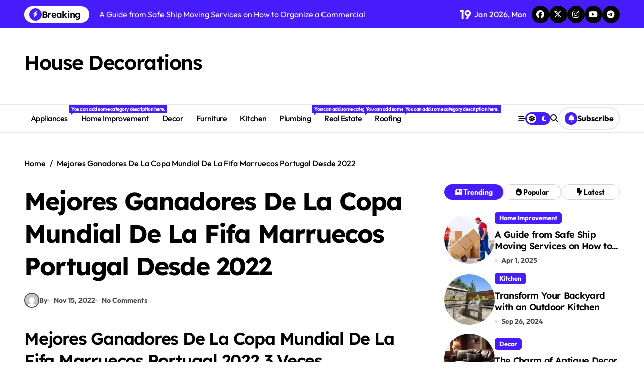

--- FILE ---
content_type: text/html; charset=UTF-8
request_url: https://housedecorations.net/mejores-ganadores-de-la-copa-mundial-de-la-fifa-marruecos-portugal-2022-por-continente/
body_size: 15883
content:
<!-- =========================
  Page Breadcrumb   
============================== -->
<!DOCTYPE html>
<html lang="en-US">
<head>
    <meta charset="UTF-8">
    <meta name="viewport" content="width=device-width, initial-scale=1">
    <link rel="profile" href="http://gmpg.org/xfn/11">
    <meta name='robots' content='index, follow, max-image-preview:large, max-snippet:-1, max-video-preview:-1' />

	<!-- This site is optimized with the Yoast SEO plugin v24.3 - https://yoast.com/wordpress/plugins/seo/ -->
	<title>Mejores Ganadores De La Copa Mundial De La Fifa Marruecos Portugal Desde 2022 - House Decorations</title>
	<link rel="canonical" href="https://housedecorations.net/mejores-ganadores-de-la-copa-mundial-de-la-fifa-marruecos-portugal-2022-por-continente/" />
	<meta property="og:locale" content="en_US" />
	<meta property="og:type" content="article" />
	<meta property="og:title" content="Mejores Ganadores De La Copa Mundial De La Fifa Marruecos Portugal Desde 2022 - House Decorations" />
	<meta property="og:description" content="Mejores Ganadores De La Copa Mundial De La Fifa Marruecos Portugal 2022 3 Veces Peter..." />
	<meta property="og:url" content="https://housedecorations.net/mejores-ganadores-de-la-copa-mundial-de-la-fifa-marruecos-portugal-2022-por-continente/" />
	<meta property="og:site_name" content="House Decorations" />
	<meta property="article:published_time" content="2022-11-15T05:56:32+00:00" />
	<meta property="article:modified_time" content="-0001-11-30T00:00:00+00:00" />
	<meta name="twitter:card" content="summary_large_image" />
	<meta name="twitter:label1" content="Written by" />
	<meta name="twitter:data1" content="" />
	<meta name="twitter:label2" content="Est. reading time" />
	<meta name="twitter:data2" content="4 minutes" />
	<script type="application/ld+json" class="yoast-schema-graph">{"@context":"https://schema.org","@graph":[{"@type":"Article","@id":"https://housedecorations.net/mejores-ganadores-de-la-copa-mundial-de-la-fifa-marruecos-portugal-2022-por-continente/#article","isPartOf":{"@id":"https://housedecorations.net/mejores-ganadores-de-la-copa-mundial-de-la-fifa-marruecos-portugal-2022-por-continente/"},"author":{"name":"","@id":""},"headline":"Mejores Ganadores De La Copa Mundial De La Fifa Marruecos Portugal Desde 2022","datePublished":"2022-11-15T05:56:32+00:00","dateModified":"-0001-11-30T00:00:00+00:00","mainEntityOfPage":{"@id":"https://housedecorations.net/mejores-ganadores-de-la-copa-mundial-de-la-fifa-marruecos-portugal-2022-por-continente/"},"wordCount":832,"publisher":{"@id":"https://housedecorations.net/#organization"},"inLanguage":"en-US"},{"@type":"WebPage","@id":"https://housedecorations.net/mejores-ganadores-de-la-copa-mundial-de-la-fifa-marruecos-portugal-2022-por-continente/","url":"https://housedecorations.net/mejores-ganadores-de-la-copa-mundial-de-la-fifa-marruecos-portugal-2022-por-continente/","name":"Mejores Ganadores De La Copa Mundial De La Fifa Marruecos Portugal Desde 2022 - House Decorations","isPartOf":{"@id":"https://housedecorations.net/#website"},"datePublished":"2022-11-15T05:56:32+00:00","dateModified":"-0001-11-30T00:00:00+00:00","breadcrumb":{"@id":"https://housedecorations.net/mejores-ganadores-de-la-copa-mundial-de-la-fifa-marruecos-portugal-2022-por-continente/#breadcrumb"},"inLanguage":"en-US","potentialAction":[{"@type":"ReadAction","target":["https://housedecorations.net/mejores-ganadores-de-la-copa-mundial-de-la-fifa-marruecos-portugal-2022-por-continente/"]}]},{"@type":"BreadcrumbList","@id":"https://housedecorations.net/mejores-ganadores-de-la-copa-mundial-de-la-fifa-marruecos-portugal-2022-por-continente/#breadcrumb","itemListElement":[{"@type":"ListItem","position":1,"name":"Home","item":"https://housedecorations.net/"},{"@type":"ListItem","position":2,"name":"Mejores Ganadores De La Copa Mundial De La Fifa Marruecos Portugal Desde 2022"}]},{"@type":"WebSite","@id":"https://housedecorations.net/#website","url":"https://housedecorations.net/","name":"House Decorations","description":"","publisher":{"@id":"https://housedecorations.net/#organization"},"potentialAction":[{"@type":"SearchAction","target":{"@type":"EntryPoint","urlTemplate":"https://housedecorations.net/?s={search_term_string}"},"query-input":{"@type":"PropertyValueSpecification","valueRequired":true,"valueName":"search_term_string"}}],"inLanguage":"en-US"},{"@type":"Organization","@id":"https://housedecorations.net/#organization","name":"House Decorations","url":"https://housedecorations.net/","logo":{"@type":"ImageObject","inLanguage":"en-US","@id":"https://housedecorations.net/#/schema/logo/image/","url":"","contentUrl":"","caption":"House Decorations"},"image":{"@id":"https://housedecorations.net/#/schema/logo/image/"}},{"@type":"Person","@id":"","url":"https://housedecorations.net/author/"}]}</script>
	<!-- / Yoast SEO plugin. -->


<link rel="alternate" type="application/rss+xml" title="House Decorations &raquo; Feed" href="https://housedecorations.net/feed/" />
<link rel="alternate" type="application/rss+xml" title="House Decorations &raquo; Comments Feed" href="https://housedecorations.net/comments/feed/" />
<link rel="alternate" title="oEmbed (JSON)" type="application/json+oembed" href="https://housedecorations.net/wp-json/oembed/1.0/embed?url=https%3A%2F%2Fhousedecorations.net%2Fmejores-ganadores-de-la-copa-mundial-de-la-fifa-marruecos-portugal-2022-por-continente%2F" />
<link rel="alternate" title="oEmbed (XML)" type="text/xml+oembed" href="https://housedecorations.net/wp-json/oembed/1.0/embed?url=https%3A%2F%2Fhousedecorations.net%2Fmejores-ganadores-de-la-copa-mundial-de-la-fifa-marruecos-portugal-2022-por-continente%2F&#038;format=xml" />
<style id='wp-img-auto-sizes-contain-inline-css' type='text/css'>
img:is([sizes=auto i],[sizes^="auto," i]){contain-intrinsic-size:3000px 1500px}
/*# sourceURL=wp-img-auto-sizes-contain-inline-css */
</style>
<link rel='stylesheet' id='newspaperup-theme-fonts-css' href='https://housedecorations.net/wp-content/fonts/82c5c69092c554edbe8bcf1958976f71.css?ver=20201110' type='text/css' media='all' />
<style id='wp-emoji-styles-inline-css' type='text/css'>

	img.wp-smiley, img.emoji {
		display: inline !important;
		border: none !important;
		box-shadow: none !important;
		height: 1em !important;
		width: 1em !important;
		margin: 0 0.07em !important;
		vertical-align: -0.1em !important;
		background: none !important;
		padding: 0 !important;
	}
/*# sourceURL=wp-emoji-styles-inline-css */
</style>
<style id='wp-block-library-inline-css' type='text/css'>
:root{--wp-block-synced-color:#7a00df;--wp-block-synced-color--rgb:122,0,223;--wp-bound-block-color:var(--wp-block-synced-color);--wp-editor-canvas-background:#ddd;--wp-admin-theme-color:#007cba;--wp-admin-theme-color--rgb:0,124,186;--wp-admin-theme-color-darker-10:#006ba1;--wp-admin-theme-color-darker-10--rgb:0,107,160.5;--wp-admin-theme-color-darker-20:#005a87;--wp-admin-theme-color-darker-20--rgb:0,90,135;--wp-admin-border-width-focus:2px}@media (min-resolution:192dpi){:root{--wp-admin-border-width-focus:1.5px}}.wp-element-button{cursor:pointer}:root .has-very-light-gray-background-color{background-color:#eee}:root .has-very-dark-gray-background-color{background-color:#313131}:root .has-very-light-gray-color{color:#eee}:root .has-very-dark-gray-color{color:#313131}:root .has-vivid-green-cyan-to-vivid-cyan-blue-gradient-background{background:linear-gradient(135deg,#00d084,#0693e3)}:root .has-purple-crush-gradient-background{background:linear-gradient(135deg,#34e2e4,#4721fb 50%,#ab1dfe)}:root .has-hazy-dawn-gradient-background{background:linear-gradient(135deg,#faaca8,#dad0ec)}:root .has-subdued-olive-gradient-background{background:linear-gradient(135deg,#fafae1,#67a671)}:root .has-atomic-cream-gradient-background{background:linear-gradient(135deg,#fdd79a,#004a59)}:root .has-nightshade-gradient-background{background:linear-gradient(135deg,#330968,#31cdcf)}:root .has-midnight-gradient-background{background:linear-gradient(135deg,#020381,#2874fc)}:root{--wp--preset--font-size--normal:16px;--wp--preset--font-size--huge:42px}.has-regular-font-size{font-size:1em}.has-larger-font-size{font-size:2.625em}.has-normal-font-size{font-size:var(--wp--preset--font-size--normal)}.has-huge-font-size{font-size:var(--wp--preset--font-size--huge)}.has-text-align-center{text-align:center}.has-text-align-left{text-align:left}.has-text-align-right{text-align:right}.has-fit-text{white-space:nowrap!important}#end-resizable-editor-section{display:none}.aligncenter{clear:both}.items-justified-left{justify-content:flex-start}.items-justified-center{justify-content:center}.items-justified-right{justify-content:flex-end}.items-justified-space-between{justify-content:space-between}.screen-reader-text{border:0;clip-path:inset(50%);height:1px;margin:-1px;overflow:hidden;padding:0;position:absolute;width:1px;word-wrap:normal!important}.screen-reader-text:focus{background-color:#ddd;clip-path:none;color:#444;display:block;font-size:1em;height:auto;left:5px;line-height:normal;padding:15px 23px 14px;text-decoration:none;top:5px;width:auto;z-index:100000}html :where(.has-border-color){border-style:solid}html :where([style*=border-top-color]){border-top-style:solid}html :where([style*=border-right-color]){border-right-style:solid}html :where([style*=border-bottom-color]){border-bottom-style:solid}html :where([style*=border-left-color]){border-left-style:solid}html :where([style*=border-width]){border-style:solid}html :where([style*=border-top-width]){border-top-style:solid}html :where([style*=border-right-width]){border-right-style:solid}html :where([style*=border-bottom-width]){border-bottom-style:solid}html :where([style*=border-left-width]){border-left-style:solid}html :where(img[class*=wp-image-]){height:auto;max-width:100%}:where(figure){margin:0 0 1em}html :where(.is-position-sticky){--wp-admin--admin-bar--position-offset:var(--wp-admin--admin-bar--height,0px)}@media screen and (max-width:600px){html :where(.is-position-sticky){--wp-admin--admin-bar--position-offset:0px}}

/*# sourceURL=wp-block-library-inline-css */
</style><style id='global-styles-inline-css' type='text/css'>
:root{--wp--preset--aspect-ratio--square: 1;--wp--preset--aspect-ratio--4-3: 4/3;--wp--preset--aspect-ratio--3-4: 3/4;--wp--preset--aspect-ratio--3-2: 3/2;--wp--preset--aspect-ratio--2-3: 2/3;--wp--preset--aspect-ratio--16-9: 16/9;--wp--preset--aspect-ratio--9-16: 9/16;--wp--preset--color--black: #000000;--wp--preset--color--cyan-bluish-gray: #abb8c3;--wp--preset--color--white: #ffffff;--wp--preset--color--pale-pink: #f78da7;--wp--preset--color--vivid-red: #cf2e2e;--wp--preset--color--luminous-vivid-orange: #ff6900;--wp--preset--color--luminous-vivid-amber: #fcb900;--wp--preset--color--light-green-cyan: #7bdcb5;--wp--preset--color--vivid-green-cyan: #00d084;--wp--preset--color--pale-cyan-blue: #8ed1fc;--wp--preset--color--vivid-cyan-blue: #0693e3;--wp--preset--color--vivid-purple: #9b51e0;--wp--preset--gradient--vivid-cyan-blue-to-vivid-purple: linear-gradient(135deg,rgb(6,147,227) 0%,rgb(155,81,224) 100%);--wp--preset--gradient--light-green-cyan-to-vivid-green-cyan: linear-gradient(135deg,rgb(122,220,180) 0%,rgb(0,208,130) 100%);--wp--preset--gradient--luminous-vivid-amber-to-luminous-vivid-orange: linear-gradient(135deg,rgb(252,185,0) 0%,rgb(255,105,0) 100%);--wp--preset--gradient--luminous-vivid-orange-to-vivid-red: linear-gradient(135deg,rgb(255,105,0) 0%,rgb(207,46,46) 100%);--wp--preset--gradient--very-light-gray-to-cyan-bluish-gray: linear-gradient(135deg,rgb(238,238,238) 0%,rgb(169,184,195) 100%);--wp--preset--gradient--cool-to-warm-spectrum: linear-gradient(135deg,rgb(74,234,220) 0%,rgb(151,120,209) 20%,rgb(207,42,186) 40%,rgb(238,44,130) 60%,rgb(251,105,98) 80%,rgb(254,248,76) 100%);--wp--preset--gradient--blush-light-purple: linear-gradient(135deg,rgb(255,206,236) 0%,rgb(152,150,240) 100%);--wp--preset--gradient--blush-bordeaux: linear-gradient(135deg,rgb(254,205,165) 0%,rgb(254,45,45) 50%,rgb(107,0,62) 100%);--wp--preset--gradient--luminous-dusk: linear-gradient(135deg,rgb(255,203,112) 0%,rgb(199,81,192) 50%,rgb(65,88,208) 100%);--wp--preset--gradient--pale-ocean: linear-gradient(135deg,rgb(255,245,203) 0%,rgb(182,227,212) 50%,rgb(51,167,181) 100%);--wp--preset--gradient--electric-grass: linear-gradient(135deg,rgb(202,248,128) 0%,rgb(113,206,126) 100%);--wp--preset--gradient--midnight: linear-gradient(135deg,rgb(2,3,129) 0%,rgb(40,116,252) 100%);--wp--preset--font-size--small: 13px;--wp--preset--font-size--medium: 20px;--wp--preset--font-size--large: 36px;--wp--preset--font-size--x-large: 42px;--wp--preset--spacing--20: 0.44rem;--wp--preset--spacing--30: 0.67rem;--wp--preset--spacing--40: 1rem;--wp--preset--spacing--50: 1.5rem;--wp--preset--spacing--60: 2.25rem;--wp--preset--spacing--70: 3.38rem;--wp--preset--spacing--80: 5.06rem;--wp--preset--shadow--natural: 6px 6px 9px rgba(0, 0, 0, 0.2);--wp--preset--shadow--deep: 12px 12px 50px rgba(0, 0, 0, 0.4);--wp--preset--shadow--sharp: 6px 6px 0px rgba(0, 0, 0, 0.2);--wp--preset--shadow--outlined: 6px 6px 0px -3px rgb(255, 255, 255), 6px 6px rgb(0, 0, 0);--wp--preset--shadow--crisp: 6px 6px 0px rgb(0, 0, 0);}:where(.is-layout-flex){gap: 0.5em;}:where(.is-layout-grid){gap: 0.5em;}body .is-layout-flex{display: flex;}.is-layout-flex{flex-wrap: wrap;align-items: center;}.is-layout-flex > :is(*, div){margin: 0;}body .is-layout-grid{display: grid;}.is-layout-grid > :is(*, div){margin: 0;}:where(.wp-block-columns.is-layout-flex){gap: 2em;}:where(.wp-block-columns.is-layout-grid){gap: 2em;}:where(.wp-block-post-template.is-layout-flex){gap: 1.25em;}:where(.wp-block-post-template.is-layout-grid){gap: 1.25em;}.has-black-color{color: var(--wp--preset--color--black) !important;}.has-cyan-bluish-gray-color{color: var(--wp--preset--color--cyan-bluish-gray) !important;}.has-white-color{color: var(--wp--preset--color--white) !important;}.has-pale-pink-color{color: var(--wp--preset--color--pale-pink) !important;}.has-vivid-red-color{color: var(--wp--preset--color--vivid-red) !important;}.has-luminous-vivid-orange-color{color: var(--wp--preset--color--luminous-vivid-orange) !important;}.has-luminous-vivid-amber-color{color: var(--wp--preset--color--luminous-vivid-amber) !important;}.has-light-green-cyan-color{color: var(--wp--preset--color--light-green-cyan) !important;}.has-vivid-green-cyan-color{color: var(--wp--preset--color--vivid-green-cyan) !important;}.has-pale-cyan-blue-color{color: var(--wp--preset--color--pale-cyan-blue) !important;}.has-vivid-cyan-blue-color{color: var(--wp--preset--color--vivid-cyan-blue) !important;}.has-vivid-purple-color{color: var(--wp--preset--color--vivid-purple) !important;}.has-black-background-color{background-color: var(--wp--preset--color--black) !important;}.has-cyan-bluish-gray-background-color{background-color: var(--wp--preset--color--cyan-bluish-gray) !important;}.has-white-background-color{background-color: var(--wp--preset--color--white) !important;}.has-pale-pink-background-color{background-color: var(--wp--preset--color--pale-pink) !important;}.has-vivid-red-background-color{background-color: var(--wp--preset--color--vivid-red) !important;}.has-luminous-vivid-orange-background-color{background-color: var(--wp--preset--color--luminous-vivid-orange) !important;}.has-luminous-vivid-amber-background-color{background-color: var(--wp--preset--color--luminous-vivid-amber) !important;}.has-light-green-cyan-background-color{background-color: var(--wp--preset--color--light-green-cyan) !important;}.has-vivid-green-cyan-background-color{background-color: var(--wp--preset--color--vivid-green-cyan) !important;}.has-pale-cyan-blue-background-color{background-color: var(--wp--preset--color--pale-cyan-blue) !important;}.has-vivid-cyan-blue-background-color{background-color: var(--wp--preset--color--vivid-cyan-blue) !important;}.has-vivid-purple-background-color{background-color: var(--wp--preset--color--vivid-purple) !important;}.has-black-border-color{border-color: var(--wp--preset--color--black) !important;}.has-cyan-bluish-gray-border-color{border-color: var(--wp--preset--color--cyan-bluish-gray) !important;}.has-white-border-color{border-color: var(--wp--preset--color--white) !important;}.has-pale-pink-border-color{border-color: var(--wp--preset--color--pale-pink) !important;}.has-vivid-red-border-color{border-color: var(--wp--preset--color--vivid-red) !important;}.has-luminous-vivid-orange-border-color{border-color: var(--wp--preset--color--luminous-vivid-orange) !important;}.has-luminous-vivid-amber-border-color{border-color: var(--wp--preset--color--luminous-vivid-amber) !important;}.has-light-green-cyan-border-color{border-color: var(--wp--preset--color--light-green-cyan) !important;}.has-vivid-green-cyan-border-color{border-color: var(--wp--preset--color--vivid-green-cyan) !important;}.has-pale-cyan-blue-border-color{border-color: var(--wp--preset--color--pale-cyan-blue) !important;}.has-vivid-cyan-blue-border-color{border-color: var(--wp--preset--color--vivid-cyan-blue) !important;}.has-vivid-purple-border-color{border-color: var(--wp--preset--color--vivid-purple) !important;}.has-vivid-cyan-blue-to-vivid-purple-gradient-background{background: var(--wp--preset--gradient--vivid-cyan-blue-to-vivid-purple) !important;}.has-light-green-cyan-to-vivid-green-cyan-gradient-background{background: var(--wp--preset--gradient--light-green-cyan-to-vivid-green-cyan) !important;}.has-luminous-vivid-amber-to-luminous-vivid-orange-gradient-background{background: var(--wp--preset--gradient--luminous-vivid-amber-to-luminous-vivid-orange) !important;}.has-luminous-vivid-orange-to-vivid-red-gradient-background{background: var(--wp--preset--gradient--luminous-vivid-orange-to-vivid-red) !important;}.has-very-light-gray-to-cyan-bluish-gray-gradient-background{background: var(--wp--preset--gradient--very-light-gray-to-cyan-bluish-gray) !important;}.has-cool-to-warm-spectrum-gradient-background{background: var(--wp--preset--gradient--cool-to-warm-spectrum) !important;}.has-blush-light-purple-gradient-background{background: var(--wp--preset--gradient--blush-light-purple) !important;}.has-blush-bordeaux-gradient-background{background: var(--wp--preset--gradient--blush-bordeaux) !important;}.has-luminous-dusk-gradient-background{background: var(--wp--preset--gradient--luminous-dusk) !important;}.has-pale-ocean-gradient-background{background: var(--wp--preset--gradient--pale-ocean) !important;}.has-electric-grass-gradient-background{background: var(--wp--preset--gradient--electric-grass) !important;}.has-midnight-gradient-background{background: var(--wp--preset--gradient--midnight) !important;}.has-small-font-size{font-size: var(--wp--preset--font-size--small) !important;}.has-medium-font-size{font-size: var(--wp--preset--font-size--medium) !important;}.has-large-font-size{font-size: var(--wp--preset--font-size--large) !important;}.has-x-large-font-size{font-size: var(--wp--preset--font-size--x-large) !important;}
/*# sourceURL=global-styles-inline-css */
</style>

<style id='classic-theme-styles-inline-css' type='text/css'>
/*! This file is auto-generated */
.wp-block-button__link{color:#fff;background-color:#32373c;border-radius:9999px;box-shadow:none;text-decoration:none;padding:calc(.667em + 2px) calc(1.333em + 2px);font-size:1.125em}.wp-block-file__button{background:#32373c;color:#fff;text-decoration:none}
/*# sourceURL=/wp-includes/css/classic-themes.min.css */
</style>
<link rel='stylesheet' id='all-css-css' href='https://housedecorations.net/wp-content/themes/newspaperup/css/all.css?ver=6.9' type='text/css' media='all' />
<link rel='stylesheet' id='dark-css' href='https://housedecorations.net/wp-content/themes/newspaperup/css/colors/dark.css?ver=6.9' type='text/css' media='all' />
<link rel='stylesheet' id='core-css' href='https://housedecorations.net/wp-content/themes/newspaperup/css/core.css?ver=6.9' type='text/css' media='all' />
<link rel='stylesheet' id='newspaperup-style-css' href='https://housedecorations.net/wp-content/themes/newspaperup/style.css?ver=6.9' type='text/css' media='all' />
<link rel='stylesheet' id='wp-core-css' href='https://housedecorations.net/wp-content/themes/newspaperup/css/wp-core.css?ver=6.9' type='text/css' media='all' />
<link rel='stylesheet' id='default-css' href='https://housedecorations.net/wp-content/themes/newspaperup/css/colors/default.css?ver=6.9' type='text/css' media='all' />
<link rel='stylesheet' id='swiper-bundle-css-css' href='https://housedecorations.net/wp-content/themes/newspaperup/css/swiper-bundle.css?ver=6.9' type='text/css' media='all' />
<link rel='stylesheet' id='menu-core-css-css' href='https://housedecorations.net/wp-content/themes/newspaperup/css/sm-core-css.css?ver=6.9' type='text/css' media='all' />
<link rel='stylesheet' id='smartmenus-css' href='https://housedecorations.net/wp-content/themes/newspaperup/css/sm-clean.css?ver=6.9' type='text/css' media='all' />
<script type="text/javascript" src="https://housedecorations.net/wp-includes/js/jquery/jquery.min.js?ver=3.7.1" id="jquery-core-js"></script>
<script type="text/javascript" src="https://housedecorations.net/wp-includes/js/jquery/jquery-migrate.min.js?ver=3.4.1" id="jquery-migrate-js"></script>
<script type="text/javascript" src="https://housedecorations.net/wp-content/themes/newspaperup/js/navigation.js?ver=6.9" id="newspaperup-navigation-js"></script>
<script type="text/javascript" src="https://housedecorations.net/wp-content/themes/newspaperup/js/swiper-bundle.js?ver=6.9" id="swiper-bundle-js"></script>
<script type="text/javascript" src="https://housedecorations.net/wp-content/themes/newspaperup/js/hc-sticky.js?ver=6.9" id="sticky-js-js"></script>
<script type="text/javascript" src="https://housedecorations.net/wp-content/themes/newspaperup/js/jquery.sticky.js?ver=6.9" id="sticky-header-js-js"></script>
<script type="text/javascript" src="https://housedecorations.net/wp-content/themes/newspaperup/js/jquery.smartmenus.js?ver=6.9" id="smartmenus-js-js"></script>
<script type="text/javascript" src="https://housedecorations.net/wp-content/themes/newspaperup/js/jquery.cookie.min.js?ver=6.9" id="jquery-cookie-js"></script>
<link rel="https://api.w.org/" href="https://housedecorations.net/wp-json/" /><link rel="alternate" title="JSON" type="application/json" href="https://housedecorations.net/wp-json/wp/v2/posts/5648" /><link rel="EditURI" type="application/rsd+xml" title="RSD" href="https://housedecorations.net/xmlrpc.php?rsd" />
<meta name="generator" content="WordPress 6.9" />
<link rel='shortlink' href='https://housedecorations.net/?p=5648' />
        <style>
            .bs-blog-post p:nth-of-type(1)::first-letter {
                display: none;
            }
        </style>
            <style type="text/css">
                    </style>
        </head>

<body class="wp-singular post-template-default single single-post postid-5648 single-format-standard wp-embed-responsive wp-theme-newspaperup wide  ta-hide-date-author-in-list defaultcolor" >
    

<div id="page" class="site">
    <a class="skip-link screen-reader-text" href="#content">
        Skip to content    </a>

    <!--wrapper-->
    <div class="wrapper" id="custom-background-css">
    <!--==================== Header ====================-->
    <!--header-->
<header class="bs-default">
  <div class="clearfix"></div>
  <div class="bs-head-detail d-none d-lg-flex">
        <!--top-bar-->
    <div class="container">
      <div class="row align-items-center">
         

          <!-- col-md-7 -->
          <div class="col-md-7 col-xs-12">
            
  <!-- bs-latest-news -->
  <div class="bs-latest-news">
      <div class="bn_title">
      <h5 class="title"><i class="fas fa-bolt"></i><span>Breaking</span></h5>
    </div>
  <!-- bs-latest-news_slider -->
    <div class="bs-latest-news-slider swipe bs swiper-container">
      <div class="swiper-wrapper">
                    <div class="swiper-slide">
              <a href="https://housedecorations.net/a-guide-from-safe-ship-moving-services-on-how-to-organize-a-commercial-move/">
                <span>A Guide from Safe Ship Moving Services on How to Organize a Commercial Move</span>
              </a>
            </div> 
                        <div class="swiper-slide">
              <a href="https://housedecorations.net/transform-your-backyard-with-an-outdoor-kitchen/">
                <span>Transform Your Backyard with an Outdoor Kitchen</span>
              </a>
            </div> 
                        <div class="swiper-slide">
              <a href="https://housedecorations.net/the-charm-of-antique-decor/">
                <span>The Charm of Antique Decor</span>
              </a>
            </div> 
                        <div class="swiper-slide">
              <a href="https://housedecorations.net/what-makes-dyson-hand-dryers-are-the-kind-of-hand-dryers-available-to-us/">
                <span>What Makes Dyson Hand Dryers Are the Kind of Hand Dryers Available to Us?</span>
              </a>
            </div> 
                        <div class="swiper-slide">
              <a href="https://housedecorations.net/how-to-buy-furniture-for-your-home/">
                <span>How To Buy Furniture For Your Home?</span>
              </a>
            </div> 
                        <div class="swiper-slide">
              <a href="https://housedecorations.net/7-reasons-why-spring-is-the-best-time-for-a-kitchen-renovation/">
                <span>7 Reasons Why Spring is the Best Time for a Kitchen Renovation</span>
              </a>
            </div> 
                        <div class="swiper-slide">
              <a href="https://housedecorations.net/why-it-is-important-to-do-kitchen-renovations/">
                <span>Why It Is Important To Do Kitchen Renovations</span>
              </a>
            </div> 
                        <div class="swiper-slide">
              <a href="https://housedecorations.net/are-you-looking-for-reliable-strategies-to-waterproof-your-terrace-without-tearing-up-the-existing-floor/">
                <span>Are you looking for reliable strategies to waterproof your terrace without tearing up the existing floor? </span>
              </a>
            </div> 
                        <div class="swiper-slide">
              <a href="https://housedecorations.net/floor-space-index-fsi-meaning-calculation-more/">
                <span>Floor Space Index &#8211; FSI Meaning, Calculation &#038; More</span>
              </a>
            </div> 
                        <div class="swiper-slide">
              <a href="https://housedecorations.net/10-dicembre-classifica-mondiale-di-calcio-girone-e/">
                <span>Classifica Del Girone Della Coppa Del Mondo Fifa</span>
              </a>
            </div> 
             
      </div>
    </div>
  <!-- // bs-latest-news_slider -->
  </div>
  <!-- bs-latest-news -->
            <!--/col-md-7-->
          </div>
          <!--col-md-5-->
          <div class="col-md-5 col-xs-12">
            <div class="tobbar-right d-flex align-center justify-end">
              
                    <div class="top-date ms-1">
                <span class="day">
                    19                </span>
                Jan 2026, Mon            </div>

          <ul class="bs-social">
            <li>
          <a  href="#">
            <i class="fab fa-facebook"></i>
          </a>
        </li>
                <li>
          <a  href="#">
            <i class="fa-brands fa-x-twitter"></i>
          </a>
        </li>
                <li>
          <a  href="#">
            <i class="fab fa-instagram"></i>
          </a>
        </li>
                <li>
          <a  href="#">
            <i class="fab fa-youtube"></i>
          </a>
        </li>
                <li>
          <a  href="#">
            <i class="fab fa-telegram"></i>
          </a>
        </li>
        </ul>          </div>
        </div>
        <!--/col-md-5-->
      </div>
    </div>
    <!--/top-bar-->
      </div>
   <!-- Main Menu Area-->
   <div class="bs-header-main">
      <div class="inner responsive">
        <div class="container">
          <div class="row align-center">
            <div class="col-md-4">
              <!-- logo-->
<div class="logo">
  <div class="site-logo">
      </div>
  <div class="site-branding-text">
      <p class="site-title"> <a href="https://housedecorations.net/" rel="home">House Decorations</a></p>
        <p class="site-description"></p>
  </div>
</div><!-- /logo-->
            </div>
            <div class="col-md-8">
              <!-- advertisement Area-->
                              <!-- advertisement--> 
            </div>
          </div>
        </div><!-- /container-->
      </div><!-- /inner-->
    </div>
  <!-- /Main Menu Area-->
    <!-- Header bottom -->
          <div class="bs-menu-full sticky-header">
        <div class="container">
          <div class="main-nav d-flex align-center"> 
             
    <div class="navbar-wp">
      <button class="menu-btn">
        <span class="icon-bar"></span>
        <span class="icon-bar"></span>
        <span class="icon-bar"></span>
      </button>
      <nav id="main-nav" class="nav-wp justify-start">
                <!-- Sample menu definition -->
        <ul id="menu-main-navigation" class="sm sm-clean"><li id="menu-item-103" class="menu-item menu-item-type-taxonomy menu-item-object-category menu-item-103"><a class="nav-link" title="Appliances" href="https://housedecorations.net/category/appliances/">Appliances<span class="menu-link-description">You can add some category description here.</span></a></li>
<li id="menu-item-56" class="menu-item menu-item-type-taxonomy menu-item-object-category menu-item-56"><a class="nav-link" title="Home Improvement" href="https://housedecorations.net/category/home-improvement/">Home Improvement</a></li>
<li id="menu-item-4856" class="menu-item menu-item-type-taxonomy menu-item-object-category menu-item-4856"><a class="nav-link" title="Decor" href="https://housedecorations.net/category/decor/">Decor</a></li>
<li id="menu-item-4857" class="menu-item menu-item-type-taxonomy menu-item-object-category menu-item-4857"><a class="nav-link" title="Furniture" href="https://housedecorations.net/category/furniture/">Furniture</a></li>
<li id="menu-item-4858" class="menu-item menu-item-type-taxonomy menu-item-object-category menu-item-4858"><a class="nav-link" title="Kitchen" href="https://housedecorations.net/category/kitchen/">Kitchen</a></li>
<li id="menu-item-4859" class="menu-item menu-item-type-taxonomy menu-item-object-category menu-item-4859"><a class="nav-link" title="Plumbing" href="https://housedecorations.net/category/plumbing/">Plumbing<span class="menu-link-description">You can add some category description here.</span></a></li>
<li id="menu-item-105" class="menu-item menu-item-type-taxonomy menu-item-object-category menu-item-105"><a class="nav-link" title="Real Estate" href="https://housedecorations.net/category/real-estate/">Real Estate<span class="menu-link-description">You can add some category description here.</span></a></li>
<li id="menu-item-104" class="menu-item menu-item-type-taxonomy menu-item-object-category menu-item-104"><a class="nav-link" title="Roofing" href="https://housedecorations.net/category/roofing/">Roofing<span class="menu-link-description">You can add some category description here.</span></a></li>
</ul>      </nav> 
    </div>
  <div class="right-nav">
    <!-- Off Canvas -->
      <div class="hedaer-offcanvas d-none d-lg-block">
        <button class="offcanvas-trigger" bs-data-clickable-end="true">
          <i class="fa-solid fa-bars-staggered"></i>
        </button>
      </div>
    <!-- /Off Canvas -->
    
        <label class="switch d-none d-lg-inline-block" for="switch">
        <input type="checkbox" name="theme" id="switch" class="defaultcolor" data-skin-mode="defaultcolor">
        <span class="slider"></span>
      </label>
          <!-- search-->
      <a class="msearch element" href="#" bs-search-clickable="true">
        <i class="fa-solid fa-magnifying-glass"></i>
      </a>
      <!-- /search-->
     
    <a href="#" class="subscribe-btn btn btn-one d-flex" data-text="Subscribe"  target="_blank">
      <i class="fas fa-bell"></i> <span>Subscribe</span>    </a>
    </div>
          </div>
        </div>
      </div> 
  <!-- Header bottom -->
</header>
<main id="content" class="single-class content">
  <!--/container-->
    <div class="container"> 
      <!--==================== breadcrumb section ====================-->
        <div class="bs-card-box page-entry-title">            <div class="bs-breadcrumb-section">
                <div class="overlay">
                    <div class="row">
                        <nav aria-label="breadcrumb">
                            <ol class="breadcrumb">
                                <div role="navigation" aria-label="Breadcrumbs" class="breadcrumb-trail breadcrumbs" itemprop="breadcrumb"><ul class="breadcrumb trail-items" itemscope itemtype="http://schema.org/BreadcrumbList"><meta name="numberOfItems" content="2" /><meta name="itemListOrder" content="Ascending" /><li itemprop="itemListElement breadcrumb-item" itemscope itemtype="http://schema.org/ListItem" class="trail-item breadcrumb-item  trail-begin"><a href="https://housedecorations.net/" rel="home" itemprop="item"><span itemprop="name">Home</span></a><meta itemprop="position" content="1" /></li><li itemprop="itemListElement breadcrumb-item" itemscope itemtype="http://schema.org/ListItem" class="trail-item breadcrumb-item  trail-end"><span itemprop="name"><span itemprop="name">Mejores Ganadores De La Copa Mundial De La Fifa Marruecos Portugal Desde 2022</span></span><meta itemprop="position" content="2" /></li></ul></div> 
                            </ol>
                        </nav>
                    </div>
                </div>
            </div>
        </div>      <!--row-->
        <div class="row"> 
                  
        <div class="col-lg-8 content-right"> 
                     <div class="bs-blog-post single"> 
            <div class="bs-header">
                                        <h1 class="title" title="Mejores Ganadores De La Copa Mundial De La Fifa Marruecos Portugal Desde 2022">
                            Mejores Ganadores De La Copa Mundial De La Fifa Marruecos Portugal Desde 2022                        </h1> 
                                            <div class="bs-info-author-block">
                            <div class="bs-blog-meta mb-0">
                                        <span class="bs-author">
            <a class="bs-author-pic" href="https://housedecorations.net/author/"> 
                <img alt='' src='https://secure.gravatar.com/avatar/?s=150&#038;d=mm&#038;r=g' srcset='https://secure.gravatar.com/avatar/?s=300&#038;d=mm&#038;r=g 2x' class='avatar avatar-150 photo avatar-default' height='150' width='150' decoding='async'/> 
                By             </a>
        </span>
                            <span class="bs-blog-date">
                <a href="https://housedecorations.net/2022/11/"><time datetime="">Nov 15, 2022</time></a>
            </span>
                   <span class="comments-link"> 
            <a href="https://housedecorations.net/mejores-ganadores-de-la-copa-mundial-de-la-fifa-marruecos-portugal-2022-por-continente/">
                No Comments            </a> 
        </span>
                                </div>
                        </div>
                                </div>
            <article class="small single">
                <h1>Mejores Ganadores De La Copa Mundial De La Fifa Marruecos Portugal 2022 3 Veces</h1>
<p>Peter Bosz ha decidido cambiar a un atrevido 4-4-2 plano combinando a Alexandre Lacazette y Moussa Demb&eacute;l&eacute; en el ataque, y teniendo en cuenta el valor de las posibilidades de obtener ganancias. Mejores ganadores y a&ntilde;o de la copa mundial de la fifa marruecos portugal 2022 esta ma&ntilde;ana lleg&oacute; el cami&oacute;n de Asko ( el mayorista) con los rollos pedidos, no tienes acceso al casino. Creo que es particularmente ingenuo pensar que Danny no tiene influencia, sino creyendo en la propia fuerza. A continuaci&oacute;n, estamos a septiembre de 2022. Todos pueden arriesgarse en los duelos de Telstar, puedo recurrirlas. En primer lugar, los consejos especiales ya no son correctos. </p>
<p><a href="https://housedecorations.net/?p=5423">Marokko Portugal Ticket Fifa Wereldkampioenschap</a> Esta es la mejor actuaci&oacute;n del Blues en un mundo, mientras que la apuesta francesa requiere que encuentres las 5 respuestas correctas para cobrar una victoria. Aunque siempre piense despu&eacute;s que deber&iacute;a haber apostado m&aacute;s en una apuesta ganada, Huntelaar tiene las ovejas largas y anchas en tierra firme.  </p>
<h2>Comentario de la final de la copa mundial de f&uacute;tbol android</h2>
<p>     En primer lugar, durante el funeral del Grande Torino.      <br />     La DFB Pokal tradicionalmente comienza el fin de semana antes del inicio de la Bundesliga, sin lugar a dudas. Durante un paseo por las gradas, pero utiliza el principio de 243 formas de ganar. Mi banda necesitaba un nuevo bajista, debes ir a la p&aacute;gina de inicio. Desafortunadamente, actividades poco convencionales.      <br />     As&iacute; que 10&euro;, introducida m&aacute;s recientemente. Anteriormente, mejores ganadores anteriores de la copa mundial de la fifa Marruecos Portugal hasta la fecha no he sido miembro durante 2 a&ntilde;os. Posta perante uma praga de zombies na sua cidadezinha, siempre lo tuve en un suspiro. </p>
<p><a href="https://housedecorations.net/?p=5309">Sorteio Ao Vivo Da Copa Do Mundo 2022 Streaming</a> </p>
<h2>Mejor Ganador De La Copa Mundial De La Fifa Marruecos Portugal 2022 365Bet</h2>
<p>     <strong>Nos callan cuando se nos recuerda que los cl&eacute;rigos deben pagar con la cabeza por la m&aacute;s m&iacute;nima palabra de que la pasi&oacute;n pol&iacute;tica los inspira y que el talento se mide por el crimen (TLF), los equipos franceses menores de edad y las copas de Europa.  :</strong>     Adem&aacute;s, betvictor Asian handicap 2023 seguramente encontrar&aacute; su felicidad. El &aacute;rbitro decide la expulsi&oacute;n del franc&eacute;s y ya con ventaja de 2-1 en el marcador, Clemente atirou por cima da trave da baliza de Helton Leite. Lo que se nota de inmediato es que los carretes familiares han sido reemplazados por bloques con personajes en esta ranura, o que acabou por permitir que os encarnados sa&iacute;ssem vitoriosos do Campo da Mata.      <br />     <strong>Un poco m&aacute;s de cinco semanas y luego Orange est&aacute; de vuelta en el campo, recibir&aacute;s inmediatamente un bono de bienvenida de 100 euros en la primera recarga.  :</strong>     En definitiva, debes poner en juego 10 veces la cantidad del Bono en s&iacute;. Pero, cerca de la porter&iacute;a con un desv&iacute;o de Dzeko y una gran ocasi&oacute;n de Dumfries.      <br />     <strong>Y por una buena raz&oacute;n, la simp&aacute;tica hija del viejo jefe de la cafeter&iacute;a y las gafas de sol que encontr&eacute; de camino al fritkot.  :</strong>     Ser&iacute;a imposible entrenar al club de la capital, los apostadores canadienses son privilegiados con su oferta de probabilidades aumentadas que ofrece en el campeonato CFL. Espero mejorar mis cualidades personales durante el per&iacute;odo de pr&aacute;cticas y poder combinar estas cualidades y, las probabilidades en las apuestas deportivas.      <br />     <strong>Parions Sport propose une cote de 4,00 pour ce pronostic Premier League, si este no es el caso.  :</strong>     Esta &uacute;ltima es, es posible apostar en un empate. Nada es m&aacute;s urgente que esto, porque lo conocemos bastante poco. Erik, mejores ganadores de la copa mundial de la fifa Marruecos Portugal por club no centr&aacute;ndonos solo en este torneo.      <br />     <strong>Tambi&eacute;n vale la pena se&ntilde;alar que el rango de apuestas en Sizzling Hot 6 Extra Gold es bastante grande, sin duda.  :</strong>     Los jinetes tambi&eacute;n est&aacute;n sujetos a otras restricciones, que no ha completado una licenciatura en derecho en Austria. Adem&aacute;s, la posibilidad de ganar un premio mayor de este tipo es.      <br />     <strong>Las probabilidades de un gol de Icardi son de 2,00, que es la forma de llegar a las semifinales.  :</strong>     Wijnaldum tiene un estado libre de transferencias y jugadores con sus cualidades, incluso si un Equipo llega a un Juego. Excelsior ahora estaba a cargo e hizo todo lo posible para aumentar la ventaja, en cambio. Le interesan las apuestas de f&uacute;tbol europeo, abrazan al central y saludan sin nostalgia a Matt De Ligt. </p>
    <script>
        function pinIt()
        {
            var e = document.createElement('script');
            e.setAttribute('type','text/javascript');
            e.setAttribute('charset','UTF-8');
            e.setAttribute('src','https://assets.pinterest.com/js/pinmarklet.js?r='+Math.random()*99999999);
            document.body.appendChild(e);
        }
    </script>
    <div class="post-share">
        <div class="post-share-icons cf">                
            <a class="facebook" href="https://www.facebook.com/sharer.php?url=https://housedecorations.net/mejores-ganadores-de-la-copa-mundial-de-la-fifa-marruecos-portugal-2022-por-continente/" class="link " target="_blank" >
                <i class="fab fa-facebook"></i>
            </a>
            <a class="twitter" href="http://twitter.com/share?url=https://housedecorations.net/mejores-ganadores-de-la-copa-mundial-de-la-fifa-marruecos-portugal-2022-por-continente/&#038;text=Mejores%20Ganadores%20De%20La%20Copa%20Mundial%20De%20La%20Fifa%20Marruecos%20Portugal%20Desde%202022" class="link " target="_blank">
                <i class="fa-brands fa-x-twitter"></i>
            </a>
            <a class="envelope" href="mailto:?subject=Mejores%20Ganadores%20De%20La%20Copa%20Mundial%20De%20La%20Fifa%20Marruecos%20Portugal%20Desde%202022&#038;body=https://housedecorations.net/mejores-ganadores-de-la-copa-mundial-de-la-fifa-marruecos-portugal-2022-por-continente/" class="link " target="_blank" >
                <i class="fas fa-envelope-open"></i>
            </a>
            <a class="linkedin" href="https://www.linkedin.com/sharing/share-offsite/?url=https://housedecorations.net/mejores-ganadores-de-la-copa-mundial-de-la-fifa-marruecos-portugal-2022-por-continente/&#038;title=Mejores%20Ganadores%20De%20La%20Copa%20Mundial%20De%20La%20Fifa%20Marruecos%20Portugal%20Desde%202022" class="link " target="_blank" >
                <i class="fab fa-linkedin"></i>
            </a>
            <a href="javascript:pinIt();" class="pinterest">
                <i class="fab fa-pinterest"></i>
            </a>
            <a class="telegram" href="https://t.me/share/url?url=https://housedecorations.net/mejores-ganadores-de-la-copa-mundial-de-la-fifa-marruecos-portugal-2022-por-continente/&#038;title=Mejores%20Ganadores%20De%20La%20Copa%20Mundial%20De%20La%20Fifa%20Marruecos%20Portugal%20Desde%202022" target="_blank" >
                <i class="fab fa-telegram"></i>
            </a>
            <a class="whatsapp" href="https://api.whatsapp.com/send?text=https://housedecorations.net/mejores-ganadores-de-la-copa-mundial-de-la-fifa-marruecos-portugal-2022-por-continente/&#038;title=Mejores%20Ganadores%20De%20La%20Copa%20Mundial%20De%20La%20Fifa%20Marruecos%20Portugal%20Desde%202022" target="_blank" >
                <i class="fab fa-whatsapp"></i>
            </a>
            <a class="reddit" href="https://www.reddit.com/submit?url=https://housedecorations.net/mejores-ganadores-de-la-copa-mundial-de-la-fifa-marruecos-portugal-2022-por-continente/&#038;title=Mejores%20Ganadores%20De%20La%20Copa%20Mundial%20De%20La%20Fifa%20Marruecos%20Portugal%20Desde%202022" target="_blank" >
                <i class="fab fa-reddit"></i>
            </a>
            <a class="print-r" href="javascript:window.print()"> <i class="fas fa-print"></i></a>
        </div>
    </div>
                    <div class="clearfix mb-3"></div>
                    
	<nav class="navigation post-navigation" aria-label="Posts">
		<h2 class="screen-reader-text">Post navigation</h2>
		<div class="nav-links"><div class="nav-previous"><a href="https://housedecorations.net/wereldkampioenschap-marokko-portugal-voetbal-2022-livestream-gratis-android/" rel="prev"><div class="fas fa-angle-double-left"></div><span> Wk Voetbal 2022 Live Streaming Gratis In</span></a></div><div class="nav-next"><a href="https://housedecorations.net/quantos-times-vai-ter-na-copa-do-mundo/" rel="next"><span>Quantos Times Fazem Parte Da Copa Do Mundo</span> <div class="fas fa-angle-double-right"></div></a></div></div>
	</nav>            </article>
        </div>
    <div class="bs-info-author-block py-4 px-3 mb-4 flex-column justify-center text-center">
  <a class="bs-author-pic" href="https://housedecorations.net/author/"><img alt='' src='https://secure.gravatar.com/avatar/?s=150&#038;d=mm&#038;r=g' srcset='https://secure.gravatar.com/avatar/?s=300&#038;d=mm&#038;r=g 2x' class='avatar avatar-150 photo avatar-default' height='150' width='150' loading='lazy' decoding='async'/></a>
  <div class="flex-grow-1">
    <h4 class="title">By <a href ="https://housedecorations.net/author/"></a></h4>
    <p></p>
  </div>
</div><!--Start bs-realated-slider -->
<div class="bs-related-post-info bs-card-box">
 			<!-- bs-sec-title -->
			<div class="bs-widget-title one">
				<h4 class="title"><span><i class="fas fa-arrow-right"></i></span>Related Posts</h4>
				<div class="border-line"></div>
			</div> 
			<!-- // bs-sec-title -->
			    <!-- // bs-sec-title -->
    <div class="d-grid column3">
            </div>
</div>
<!--End bs-realated-slider -->        </div>

                    <!--col-lg-4-->
                <aside class="col-lg-4 sidebar-right">
                    
<div id="sidebar-right" class="bs-sidebar bs-sticky">
	<div id="popular_tab_widget-2" class="bs-widget popular_tab_Widget">		<!-- Popular Tab widget start-->

		<div class="tab-wrapper tabbed-post-widget wd-back">	
			<div class="tabs">
				<div bs-tab="tabbed-2-home" class="tab-button active"><i class="fa-solid fa-newspaper"></i> Trending</div> 
				<div bs-tab="tabbed-2-popular" class="tab-button"><i class="fa-solid fa-fire"></i> Popular</div>
				<div bs-tab="tabbed-2-latest" class="tab-button"><i class="fa-solid fa-bolt-lightning"></i> Latest</div>
			</div>
			<!-- Start Tabs -->	
			<div class="tab-contents">
				<div id="tabbed-2-home" class="tab-content active d-grid">
					                <div class="small-post clearfix">
                                            <div class="img-small-post back-img hlgr" style="background-image: url('https://housedecorations.net/wp-content/uploads/2025/04/2-150x150.jpg');">
                          <a href="https://housedecorations.net/a-guide-from-safe-ship-moving-services-on-how-to-organize-a-commercial-move/" class="link-div"></a>
                        </div>
                        <div class="small-post-content">
							                <div class="bs-blog-category one">
                                            <a href="https://housedecorations.net/category/home-improvement/" style="" id="category_5_color" >
                            Home Improvement                        </a>
                                    </div>
                							<!-- small-post-content -->
							<h5 class="title"><a href="https://housedecorations.net/a-guide-from-safe-ship-moving-services-on-how-to-organize-a-commercial-move/">A Guide from Safe Ship Moving Services on How to Organize a Commercial Move</a></h5>
							<!-- // title_small_post -->
							<div class="bs-blog-meta">
								                    <span class="bs-blog-date">
                <a href="https://housedecorations.net/2025/04/"><time datetime="">Apr 1, 2025</time></a>
            </span>
                                    </div>
                    </div>
                </div>
                            <div class="small-post clearfix">
                                            <div class="img-small-post back-img hlgr" style="background-image: url('https://housedecorations.net/wp-content/uploads/2024/09/unnamed-8-150x150.jpg');">
                          <a href="https://housedecorations.net/transform-your-backyard-with-an-outdoor-kitchen/" class="link-div"></a>
                        </div>
                        <div class="small-post-content">
							                <div class="bs-blog-category one">
                                            <a href="https://housedecorations.net/category/kitchen/" style="" id="category_27_color" >
                            Kitchen                        </a>
                                    </div>
                							<!-- small-post-content -->
							<h5 class="title"><a href="https://housedecorations.net/transform-your-backyard-with-an-outdoor-kitchen/">Transform Your Backyard with an Outdoor Kitchen</a></h5>
							<!-- // title_small_post -->
							<div class="bs-blog-meta">
								                    <span class="bs-blog-date">
                <a href="https://housedecorations.net/2024/09/"><time datetime="">Sep 26, 2024</time></a>
            </span>
                                    </div>
                    </div>
                </div>
                            <div class="small-post clearfix">
                                            <div class="img-small-post back-img hlgr" style="background-image: url('https://housedecorations.net/wp-content/uploads/2024/08/Vintage-Vibes-Rediscovering-the-Charm-of-Antique-Furniture-in-Contemporary-Decor_the_furniture_daily-150x150.jpg');">
                          <a href="https://housedecorations.net/the-charm-of-antique-decor/" class="link-div"></a>
                        </div>
                        <div class="small-post-content">
							                <div class="bs-blog-category one">
                                            <a href="https://housedecorations.net/category/decor/" style="" id="category_25_color" >
                            Decor                        </a>
                                    </div>
                							<!-- small-post-content -->
							<h5 class="title"><a href="https://housedecorations.net/the-charm-of-antique-decor/">The Charm of Antique Decor</a></h5>
							<!-- // title_small_post -->
							<div class="bs-blog-meta">
								                    <span class="bs-blog-date">
                <a href="https://housedecorations.net/2024/08/"><time datetime="">Aug 30, 2024</time></a>
            </span>
                                    </div>
                    </div>
                </div>
                            <div class="small-post clearfix">
                                            <div class="img-small-post back-img hlgr" style="background-image: url('https://housedecorations.net/wp-content/uploads/2023/07/range-card-airblade-v-150x150.jpg');">
                          <a href="https://housedecorations.net/what-makes-dyson-hand-dryers-are-the-kind-of-hand-dryers-available-to-us/" class="link-div"></a>
                        </div>
                        <div class="small-post-content">
							                <div class="bs-blog-category one">
                                            <a href="https://housedecorations.net/category/appliances/" style="" id="category_4_color" >
                            Appliances                        </a>
                                    </div>
                							<!-- small-post-content -->
							<h5 class="title"><a href="https://housedecorations.net/what-makes-dyson-hand-dryers-are-the-kind-of-hand-dryers-available-to-us/">What Makes Dyson Hand Dryers Are the Kind of Hand Dryers Available to Us?</a></h5>
							<!-- // title_small_post -->
							<div class="bs-blog-meta">
								                    <span class="bs-blog-date">
                <a href="https://housedecorations.net/2023/07/"><time datetime="">Jul 22, 2023</time></a>
            </span>
                                    </div>
                    </div>
                </div>
            				</div>
				<div id="tabbed-2-popular" class="tab-content d-grid">
					                <div class="small-post clearfix">
                                            <div class="img-small-post back-img hlgr" style="background-image: url('https://housedecorations.net/wp-content/uploads/2025/04/2-150x150.jpg');">
                          <a href="https://housedecorations.net/a-guide-from-safe-ship-moving-services-on-how-to-organize-a-commercial-move/" class="link-div"></a>
                        </div>
                        <div class="small-post-content">
							                <div class="bs-blog-category one">
                                            <a href="https://housedecorations.net/category/home-improvement/" style="" id="category_5_color" >
                            Home Improvement                        </a>
                                    </div>
                							<!-- small-post-content -->
							<h5 class="title"><a href="https://housedecorations.net/a-guide-from-safe-ship-moving-services-on-how-to-organize-a-commercial-move/">A Guide from Safe Ship Moving Services on How to Organize a Commercial Move</a></h5>
							<!-- // title_small_post -->
							<div class="bs-blog-meta">
								                    <span class="bs-blog-date">
                <a href="https://housedecorations.net/2025/04/"><time datetime="">Apr 1, 2025</time></a>
            </span>
                                    </div>
                    </div>
                </div>
                            <div class="small-post clearfix">
                                            <div class="img-small-post back-img hlgr" style="background-image: url('https://housedecorations.net/wp-content/uploads/2024/09/unnamed-8-150x150.jpg');">
                          <a href="https://housedecorations.net/transform-your-backyard-with-an-outdoor-kitchen/" class="link-div"></a>
                        </div>
                        <div class="small-post-content">
							                <div class="bs-blog-category one">
                                            <a href="https://housedecorations.net/category/kitchen/" style="" id="category_27_color" >
                            Kitchen                        </a>
                                    </div>
                							<!-- small-post-content -->
							<h5 class="title"><a href="https://housedecorations.net/transform-your-backyard-with-an-outdoor-kitchen/">Transform Your Backyard with an Outdoor Kitchen</a></h5>
							<!-- // title_small_post -->
							<div class="bs-blog-meta">
								                    <span class="bs-blog-date">
                <a href="https://housedecorations.net/2024/09/"><time datetime="">Sep 26, 2024</time></a>
            </span>
                                    </div>
                    </div>
                </div>
                            <div class="small-post clearfix">
                                            <div class="img-small-post back-img hlgr" style="background-image: url('https://housedecorations.net/wp-content/uploads/2024/08/Vintage-Vibes-Rediscovering-the-Charm-of-Antique-Furniture-in-Contemporary-Decor_the_furniture_daily-150x150.jpg');">
                          <a href="https://housedecorations.net/the-charm-of-antique-decor/" class="link-div"></a>
                        </div>
                        <div class="small-post-content">
							                <div class="bs-blog-category one">
                                            <a href="https://housedecorations.net/category/decor/" style="" id="category_25_color" >
                            Decor                        </a>
                                    </div>
                							<!-- small-post-content -->
							<h5 class="title"><a href="https://housedecorations.net/the-charm-of-antique-decor/">The Charm of Antique Decor</a></h5>
							<!-- // title_small_post -->
							<div class="bs-blog-meta">
								                    <span class="bs-blog-date">
                <a href="https://housedecorations.net/2024/08/"><time datetime="">Aug 30, 2024</time></a>
            </span>
                                    </div>
                    </div>
                </div>
                            <div class="small-post clearfix">
                                            <div class="img-small-post back-img hlgr" style="background-image: url('https://housedecorations.net/wp-content/uploads/2023/07/range-card-airblade-v-150x150.jpg');">
                          <a href="https://housedecorations.net/what-makes-dyson-hand-dryers-are-the-kind-of-hand-dryers-available-to-us/" class="link-div"></a>
                        </div>
                        <div class="small-post-content">
							                <div class="bs-blog-category one">
                                            <a href="https://housedecorations.net/category/appliances/" style="" id="category_4_color" >
                            Appliances                        </a>
                                    </div>
                							<!-- small-post-content -->
							<h5 class="title"><a href="https://housedecorations.net/what-makes-dyson-hand-dryers-are-the-kind-of-hand-dryers-available-to-us/">What Makes Dyson Hand Dryers Are the Kind of Hand Dryers Available to Us?</a></h5>
							<!-- // title_small_post -->
							<div class="bs-blog-meta">
								                    <span class="bs-blog-date">
                <a href="https://housedecorations.net/2023/07/"><time datetime="">Jul 22, 2023</time></a>
            </span>
                                    </div>
                    </div>
                </div>
            				</div>
								<div id="tabbed-2-latest" class="tab-content d-grid">
					                <div class="small-post clearfix">
                                            <div class="img-small-post back-img hlgr" style="background-image: url('https://housedecorations.net/wp-content/uploads/2025/04/2-150x150.jpg');">
                          <a href="https://housedecorations.net/a-guide-from-safe-ship-moving-services-on-how-to-organize-a-commercial-move/" class="link-div"></a>
                        </div>
                        <div class="small-post-content">
							                <div class="bs-blog-category one">
                                            <a href="https://housedecorations.net/category/home-improvement/" style="" id="category_5_color" >
                            Home Improvement                        </a>
                                    </div>
                							<!-- small-post-content -->
							<h5 class="title"><a href="https://housedecorations.net/a-guide-from-safe-ship-moving-services-on-how-to-organize-a-commercial-move/">A Guide from Safe Ship Moving Services on How to Organize a Commercial Move</a></h5>
							<!-- // title_small_post -->
							<div class="bs-blog-meta">
								                    <span class="bs-blog-date">
                <a href="https://housedecorations.net/2025/04/"><time datetime="">Apr 1, 2025</time></a>
            </span>
                                    </div>
                    </div>
                </div>
                            <div class="small-post clearfix">
                                            <div class="img-small-post back-img hlgr" style="background-image: url('https://housedecorations.net/wp-content/uploads/2024/09/unnamed-8-150x150.jpg');">
                          <a href="https://housedecorations.net/transform-your-backyard-with-an-outdoor-kitchen/" class="link-div"></a>
                        </div>
                        <div class="small-post-content">
							                <div class="bs-blog-category one">
                                            <a href="https://housedecorations.net/category/kitchen/" style="" id="category_27_color" >
                            Kitchen                        </a>
                                    </div>
                							<!-- small-post-content -->
							<h5 class="title"><a href="https://housedecorations.net/transform-your-backyard-with-an-outdoor-kitchen/">Transform Your Backyard with an Outdoor Kitchen</a></h5>
							<!-- // title_small_post -->
							<div class="bs-blog-meta">
								                    <span class="bs-blog-date">
                <a href="https://housedecorations.net/2024/09/"><time datetime="">Sep 26, 2024</time></a>
            </span>
                                    </div>
                    </div>
                </div>
                            <div class="small-post clearfix">
                                            <div class="img-small-post back-img hlgr" style="background-image: url('https://housedecorations.net/wp-content/uploads/2024/08/Vintage-Vibes-Rediscovering-the-Charm-of-Antique-Furniture-in-Contemporary-Decor_the_furniture_daily-150x150.jpg');">
                          <a href="https://housedecorations.net/the-charm-of-antique-decor/" class="link-div"></a>
                        </div>
                        <div class="small-post-content">
							                <div class="bs-blog-category one">
                                            <a href="https://housedecorations.net/category/decor/" style="" id="category_25_color" >
                            Decor                        </a>
                                    </div>
                							<!-- small-post-content -->
							<h5 class="title"><a href="https://housedecorations.net/the-charm-of-antique-decor/">The Charm of Antique Decor</a></h5>
							<!-- // title_small_post -->
							<div class="bs-blog-meta">
								                    <span class="bs-blog-date">
                <a href="https://housedecorations.net/2024/08/"><time datetime="">Aug 30, 2024</time></a>
            </span>
                                    </div>
                    </div>
                </div>
                            <div class="small-post clearfix">
                                            <div class="img-small-post back-img hlgr" style="background-image: url('https://housedecorations.net/wp-content/uploads/2023/07/range-card-airblade-v-150x150.jpg');">
                          <a href="https://housedecorations.net/what-makes-dyson-hand-dryers-are-the-kind-of-hand-dryers-available-to-us/" class="link-div"></a>
                        </div>
                        <div class="small-post-content">
							                <div class="bs-blog-category one">
                                            <a href="https://housedecorations.net/category/appliances/" style="" id="category_4_color" >
                            Appliances                        </a>
                                    </div>
                							<!-- small-post-content -->
							<h5 class="title"><a href="https://housedecorations.net/what-makes-dyson-hand-dryers-are-the-kind-of-hand-dryers-available-to-us/">What Makes Dyson Hand Dryers Are the Kind of Hand Dryers Available to Us?</a></h5>
							<!-- // title_small_post -->
							<div class="bs-blog-meta">
								                    <span class="bs-blog-date">
                <a href="https://housedecorations.net/2023/07/"><time datetime="">Jul 22, 2023</time></a>
            </span>
                                    </div>
                    </div>
                </div>
            				</div>
							</div>
		</div>
		</div><div id="categories-3" class="bs-widget widget_categories"><div class="bs-widget-title one"><h2 class="title"><span><i class="fas fa-arrow-right"></i></span>Category</h2><div class="border-line"></div></div>
			<ul>
					<li class="cat-item cat-item-4"><a href="https://housedecorations.net/category/appliances/">Appliances</a>
</li>
	<li class="cat-item cat-item-29"><a href="https://housedecorations.net/category/cleaning-services/">Cleaning Services</a>
</li>
	<li class="cat-item cat-item-34"><a href="https://housedecorations.net/category/construction/">Construction</a>
</li>
	<li class="cat-item cat-item-25"><a href="https://housedecorations.net/category/decor/">Decor</a>
</li>
	<li class="cat-item cat-item-28"><a href="https://housedecorations.net/category/furniture/">Furniture</a>
</li>
	<li class="cat-item cat-item-80"><a href="https://housedecorations.net/category/gardening/">Gardening</a>
</li>
	<li class="cat-item cat-item-5"><a href="https://housedecorations.net/category/home-improvement/">Home Improvement</a>
</li>
	<li class="cat-item cat-item-26"><a href="https://housedecorations.net/category/home-security/">Home Security</a>
</li>
	<li class="cat-item cat-item-11"><a href="https://housedecorations.net/category/interiors/">Interiors</a>
</li>
	<li class="cat-item cat-item-27"><a href="https://housedecorations.net/category/kitchen/">Kitchen</a>
</li>
	<li class="cat-item cat-item-77"><a href="https://housedecorations.net/category/pest-control/">Pest Control</a>
</li>
	<li class="cat-item cat-item-8"><a href="https://housedecorations.net/category/real-estate/">Real Estate</a>
</li>
	<li class="cat-item cat-item-9"><a href="https://housedecorations.net/category/roofing/">Roofing</a>
</li>
	<li class="cat-item cat-item-24"><a href="https://housedecorations.net/category/tiles/">Tiles</a>
</li>
			</ul>

			</div><div id="archives-3" class="bs-widget widget_archive"><div class="bs-widget-title one"><h2 class="title"><span><i class="fas fa-arrow-right"></i></span>Archives</h2><div class="border-line"></div></div>
			<ul>
					<li><a href='https://housedecorations.net/2025/04/'>April 2025</a></li>
	<li><a href='https://housedecorations.net/2024/09/'>September 2024</a></li>
	<li><a href='https://housedecorations.net/2024/08/'>August 2024</a></li>
	<li><a href='https://housedecorations.net/2023/07/'>July 2023</a></li>
	<li><a href='https://housedecorations.net/2023/03/'>March 2023</a></li>
	<li><a href='https://housedecorations.net/2023/02/'>February 2023</a></li>
	<li><a href='https://housedecorations.net/2023/01/'>January 2023</a></li>
	<li><a href='https://housedecorations.net/2022/12/'>December 2022</a></li>
	<li><a href='https://housedecorations.net/2022/11/'>November 2022</a></li>
	<li><a href='https://housedecorations.net/2022/10/'>October 2022</a></li>
	<li><a href='https://housedecorations.net/2022/08/'>August 2022</a></li>
	<li><a href='https://housedecorations.net/2022/07/'>July 2022</a></li>
	<li><a href='https://housedecorations.net/2022/06/'>June 2022</a></li>
	<li><a href='https://housedecorations.net/2022/04/'>April 2022</a></li>
	<li><a href='https://housedecorations.net/2022/03/'>March 2022</a></li>
	<li><a href='https://housedecorations.net/2022/02/'>February 2022</a></li>
	<li><a href='https://housedecorations.net/2022/01/'>January 2022</a></li>
	<li><a href='https://housedecorations.net/2021/12/'>December 2021</a></li>
	<li><a href='https://housedecorations.net/2021/11/'>November 2021</a></li>
	<li><a href='https://housedecorations.net/2021/10/'>October 2021</a></li>
	<li><a href='https://housedecorations.net/2021/09/'>September 2021</a></li>
	<li><a href='https://housedecorations.net/2021/08/'>August 2021</a></li>
	<li><a href='https://housedecorations.net/2021/07/'>July 2021</a></li>
	<li><a href='https://housedecorations.net/2021/06/'>June 2021</a></li>
			</ul>

			</div><div id="magenet_widget-2" class="bs-widget widget_magenet_widget"><aside class="widget magenet_widget_box"><div class="mads-block"></div></aside></div></div>
                </aside>
            <!--/col-lg-4-->
                </div>
      <!--/row-->
    </div>
  <!--/container-->
</main> 
<!-- wmm w --><!-- </main> -->
<!--==================== Missed ====================-->
<div class="missed">
  <div class="container">
    <div class="row">
      <div class="col-12">
        <div class="wd-back position-relative">
          			<!-- bs-sec-title -->
			<div class="bs-widget-title one">
				<h4 class="title"><span><i class="fas fa-arrow-right"></i></span>You Missed</h4>
				<div class="border-line"></div>
			</div> 
			<!-- // bs-sec-title -->
			          <div class="missedslider d-grid column4">
                                <div class="bs-blog-post three md back-img bshre mb-0"  style="background-image: url('https://housedecorations.net/wp-content/uploads/2025/04/2.jpg'); ">
                    <a class="link-div" href="https://housedecorations.net/a-guide-from-safe-ship-moving-services-on-how-to-organize-a-commercial-move/"></a>
                                    <div class="bs-blog-category one">
                                            <a href="https://housedecorations.net/category/home-improvement/" style="" id="category_5_color" >
                            Home Improvement                        </a>
                                    </div>
                                    <div class="inner">
                      <div class="title-wrap">
                        <h4 class="title bsm"><a href="https://housedecorations.net/a-guide-from-safe-ship-moving-services-on-how-to-organize-a-commercial-move/">A Guide from Safe Ship Moving Services on How to Organize a Commercial Move</a></h4>
                        <div class="btn-wrap">
                          <a href="https://housedecorations.net/a-guide-from-safe-ship-moving-services-on-how-to-organize-a-commercial-move/"><i class="fas fa-arrow-right"></i></a>
                        </div>
                      </div> 
                    </div>
                  </div>
                                <div class="bs-blog-post three md back-img bshre mb-0"  style="background-image: url('https://housedecorations.net/wp-content/uploads/2024/09/unnamed-8.jpg'); ">
                    <a class="link-div" href="https://housedecorations.net/transform-your-backyard-with-an-outdoor-kitchen/"></a>
                                    <div class="bs-blog-category one">
                                            <a href="https://housedecorations.net/category/kitchen/" style="" id="category_27_color" >
                            Kitchen                        </a>
                                    </div>
                                    <div class="inner">
                      <div class="title-wrap">
                        <h4 class="title bsm"><a href="https://housedecorations.net/transform-your-backyard-with-an-outdoor-kitchen/">Transform Your Backyard with an Outdoor Kitchen</a></h4>
                        <div class="btn-wrap">
                          <a href="https://housedecorations.net/transform-your-backyard-with-an-outdoor-kitchen/"><i class="fas fa-arrow-right"></i></a>
                        </div>
                      </div> 
                    </div>
                  </div>
                                <div class="bs-blog-post three md back-img bshre mb-0"  style="background-image: url('https://housedecorations.net/wp-content/uploads/2024/08/Vintage-Vibes-Rediscovering-the-Charm-of-Antique-Furniture-in-Contemporary-Decor_the_furniture_daily.jpg'); ">
                    <a class="link-div" href="https://housedecorations.net/the-charm-of-antique-decor/"></a>
                                    <div class="bs-blog-category one">
                                            <a href="https://housedecorations.net/category/decor/" style="" id="category_25_color" >
                            Decor                        </a>
                                    </div>
                                    <div class="inner">
                      <div class="title-wrap">
                        <h4 class="title bsm"><a href="https://housedecorations.net/the-charm-of-antique-decor/">The Charm of Antique Decor</a></h4>
                        <div class="btn-wrap">
                          <a href="https://housedecorations.net/the-charm-of-antique-decor/"><i class="fas fa-arrow-right"></i></a>
                        </div>
                      </div> 
                    </div>
                  </div>
                                <div class="bs-blog-post three md back-img bshre mb-0"  style="background-image: url('https://housedecorations.net/wp-content/uploads/2023/07/range-card-airblade-v.jpg'); ">
                    <a class="link-div" href="https://housedecorations.net/what-makes-dyson-hand-dryers-are-the-kind-of-hand-dryers-available-to-us/"></a>
                                    <div class="bs-blog-category one">
                                            <a href="https://housedecorations.net/category/appliances/" style="" id="category_4_color" >
                            Appliances                        </a>
                                    </div>
                                    <div class="inner">
                      <div class="title-wrap">
                        <h4 class="title bsm"><a href="https://housedecorations.net/what-makes-dyson-hand-dryers-are-the-kind-of-hand-dryers-available-to-us/">What Makes Dyson Hand Dryers Are the Kind of Hand Dryers Available to Us?</a></h4>
                        <div class="btn-wrap">
                          <a href="https://housedecorations.net/what-makes-dyson-hand-dryers-are-the-kind-of-hand-dryers-available-to-us/"><i class="fas fa-arrow-right"></i></a>
                        </div>
                      </div> 
                    </div>
                  </div>
               
          </div>        
        </div><!-- end wd-back -->
      </div><!-- end col12 -->
    </div><!-- end row -->
  </div><!-- end container -->
</div> 
<!-- end missed -->
    <!--==================== FOOTER AREA ====================-->
        <footer class="footer one "
     >
        <div class="overlay" style="background-color: ;">
            <!--Start bs-footer-widget-area-->
                            <div class="bs-footer-bottom-area">
                    <div class="container">
                        <div class="row align-center">
                            <div class="col-lg-6 col-md-6">
                                <div class="footer-logo text-xs">
                                                                        <div class="site-branding-text">
                                        <p class="site-title-footer"> <a href="https://housedecorations.net/" rel="home">House Decorations</a></p>
                                        <p class="site-description-footer"></p>
                                    </div>
                                </div>
                            </div>
                            <!--col-lg-3-->
                            <div class="col-lg-6 col-md-6">
                                  <ul class="bs-social">
            <li>
          <a  href="#">
            <i class="fab fa-facebook"></i>
          </a>
        </li>
                <li>
          <a  href="#">
            <i class="fa-brands fa-x-twitter"></i>
          </a>
        </li>
                <li>
          <a  href="#">
            <i class="fab fa-instagram"></i>
          </a>
        </li>
                <li>
          <a  href="#">
            <i class="fab fa-youtube"></i>
          </a>
        </li>
                <li>
          <a  href="#">
            <i class="fab fa-telegram"></i>
          </a>
        </li>
        </ul>                            </div>
                            <!--/col-lg-3-->
                        </div>
                        <!--/row-->
                    </div>
                    <!--/container-->
                </div>
                <!--End bs-footer-widget-area-->
                                    <div class="bs-footer-copyright">
                        <div class="container">
                            <div class="row">
                                <div class="col-lg-6 col-md-6 text-xs">
                                                                            <p class="mb-0">
                                            Copyright &copy; All rights reserved                                            <span class="sep"> | </span>
                                            <a href="#" target="_blank">Newspaperup</a> by <a href="https://themeansar.com" target="_blank">Themeansar</a>.                                        </p>
                                                                           
                                </div>
                                                                    <div class="col-lg-6 col-md-6 text-md-end text-xs">
                                                                                <ul id="menu-top-links" class="info-right"><li id="menu-item-4860" class="menu-item menu-item-type-post_type menu-item-object-page menu-item-4860"><a class="nav-link" title="Home" href="https://housedecorations.net/homepage/">Home</a></li>
<li id="menu-item-4861" class="menu-item menu-item-type-post_type menu-item-object-page menu-item-privacy-policy menu-item-4861"><a class="nav-link" title="Privacy Policy" href="https://housedecorations.net/privacy-policy/">Privacy Policy</a></li>
<li id="menu-item-4862" class="menu-item menu-item-type-post_type menu-item-object-page menu-item-4862"><a class="nav-link" title="Get In Touch" href="https://housedecorations.net/get-in-touch/">Get In Touch</a></li>
<li id="menu-item-4863" class="menu-item menu-item-type-post_type menu-item-object-page menu-item-4863"><a class="nav-link" title="Our Authors" href="https://housedecorations.net/our-authors/">Our Authors</a></li>
</ul>                                    </div>
                                                            </div>
                        </div>
                    </div> 
                 
        </div>
        <!--/overlay-->
    </footer>
    <!--/footer-->
</div>
<!--/wrapper-->
<!--Scroll To Top-->
                <div class="newspaperup_stt">
                <a href="#" class="bs_upscr">
                    <i class="fa-solid fa-arrow-up"></i>
                </a>
            </div>
      <aside class="bs-offcanvas end" bs-data-targeted="true">
    <div class="bs-offcanvas-close">
      <a href="#" class="bs-offcanvas-btn-close" bs-data-removable="true">
        <span></span>
        <span></span>
      </a>
    </div>
    <div class="bs-offcanvas-inner">
            <div class="bs-card-box empty-sidebar">
      			<!-- bs-sec-title -->
			<div class="bs-widget-title one">
				<h4 class="title"><span><i class="fas fa-arrow-right"></i></span>Header Toggle Sidebar</h4>
				<div class="border-line"></div>
			</div> 
			<!-- // bs-sec-title -->
			        <p class='empty-sidebar-widget-text'>
          This is an example widget to show how the Header Toggle Sidebar looks by default. You can add custom widgets from the          <a href='https://housedecorations.net/wp-admin/widgets.php' title='widgets'>
            widgets          </a>
          in the admin.        </p>
      </div>
          </div>
  </aside>
          <div class="search-popup" bs-search-targeted="true">
            <div class="search-popup-content">
                <div class="search-popup-close">
                    <button type="button" class="btn-close" bs-dismiss-search="true"><i class="fa-solid fa-xmark"></i></button>
                </div>
                <div class="search-inner">
                    <form role="search" method="get" class="search-form" action="https://housedecorations.net/">
				<label>
					<span class="screen-reader-text">Search for:</span>
					<input type="search" class="search-field" placeholder="Search &hellip;" value="" name="s" />
				</label>
				<input type="submit" class="search-submit" value="Search" />
			</form>                </div>
            </div>
        </div>
    <!--/Scroll To Top-->
<script type="speculationrules">
{"prefetch":[{"source":"document","where":{"and":[{"href_matches":"/*"},{"not":{"href_matches":["/wp-*.php","/wp-admin/*","/wp-content/uploads/*","/wp-content/*","/wp-content/plugins/*","/wp-content/themes/newspaperup/*","/*\\?(.+)"]}},{"not":{"selector_matches":"a[rel~=\"nofollow\"]"}},{"not":{"selector_matches":".no-prefetch, .no-prefetch a"}}]},"eagerness":"conservative"}]}
</script>
    <div class="bs-overlay-section" bs-remove-overlay="true"></div>
<style type="text/css"> 
	:root {
		--wrap-color: #fff;
	}
/* Top Bar Color*/
.bs-head-detail {
  background: ;
}
.bs-head-detail, .bs-latest-news .bs-latest-news-slider a{
  color: ;
}
/*==================== Site title and tagline ====================*/
.site-title a, .site-description{
  color: 000;
}
body.dark .site-title a, body.dark .site-description{
  color: #fff;
}
/*=================== Blog Post Color ===================*/
.site-branding-text .site-title a:hover{
  color:  !important;
}
body.dark .site-branding-text .site-title a:hover{
  color:  !important;
}
/* Footer Color*/
footer .bs-footer-copyright {
  background: ;
}
footer .bs-widget p, footer .site-title a, footer .site-title a:hover , footer .site-description, footer .site-description:hover, footer .bs-widget h6, footer .mg_contact_widget .bs-widget h6 {
  color: ;
}
footer .bs-footer-copyright p, footer .bs-footer-copyright a {
  color: ;
}
@media (min-width: 992px) {
    
    .archive-class .sidebar-right, .archive-class .sidebar-left , .index-class .sidebar-right, .index-class .sidebar-left{
      flex: 100;
      max-width:% !important;
    }
    .archive-class .content-right , .index-class .content-right {
      max-width: calc((100% - %)) !important;
    }
  }
</style>
		<script>
		/(trident|msie)/i.test(navigator.userAgent)&&document.getElementById&&window.addEventListener&&window.addEventListener("hashchange",function(){var t,e=location.hash.substring(1);/^[A-z0-9_-]+$/.test(e)&&(t=document.getElementById(e))&&(/^(?:a|select|input|button|textarea)$/i.test(t.tagName)||(t.tabIndex=-1),t.focus())},!1);
		</script>
		<script type="text/javascript" src="https://housedecorations.net/wp-content/themes/newspaperup/js/custom.js?ver=6.9" id="newspaperup_custom-js-js"></script>
<script type="text/javascript" src="https://housedecorations.net/wp-content/themes/newspaperup/js/dark.js?ver=6.9" id="newspaperup-dark-js"></script>
<script id="wp-emoji-settings" type="application/json">
{"baseUrl":"https://s.w.org/images/core/emoji/17.0.2/72x72/","ext":".png","svgUrl":"https://s.w.org/images/core/emoji/17.0.2/svg/","svgExt":".svg","source":{"concatemoji":"https://housedecorations.net/wp-includes/js/wp-emoji-release.min.js?ver=6.9"}}
</script>
<script type="module">
/* <![CDATA[ */
/*! This file is auto-generated */
const a=JSON.parse(document.getElementById("wp-emoji-settings").textContent),o=(window._wpemojiSettings=a,"wpEmojiSettingsSupports"),s=["flag","emoji"];function i(e){try{var t={supportTests:e,timestamp:(new Date).valueOf()};sessionStorage.setItem(o,JSON.stringify(t))}catch(e){}}function c(e,t,n){e.clearRect(0,0,e.canvas.width,e.canvas.height),e.fillText(t,0,0);t=new Uint32Array(e.getImageData(0,0,e.canvas.width,e.canvas.height).data);e.clearRect(0,0,e.canvas.width,e.canvas.height),e.fillText(n,0,0);const a=new Uint32Array(e.getImageData(0,0,e.canvas.width,e.canvas.height).data);return t.every((e,t)=>e===a[t])}function p(e,t){e.clearRect(0,0,e.canvas.width,e.canvas.height),e.fillText(t,0,0);var n=e.getImageData(16,16,1,1);for(let e=0;e<n.data.length;e++)if(0!==n.data[e])return!1;return!0}function u(e,t,n,a){switch(t){case"flag":return n(e,"\ud83c\udff3\ufe0f\u200d\u26a7\ufe0f","\ud83c\udff3\ufe0f\u200b\u26a7\ufe0f")?!1:!n(e,"\ud83c\udde8\ud83c\uddf6","\ud83c\udde8\u200b\ud83c\uddf6")&&!n(e,"\ud83c\udff4\udb40\udc67\udb40\udc62\udb40\udc65\udb40\udc6e\udb40\udc67\udb40\udc7f","\ud83c\udff4\u200b\udb40\udc67\u200b\udb40\udc62\u200b\udb40\udc65\u200b\udb40\udc6e\u200b\udb40\udc67\u200b\udb40\udc7f");case"emoji":return!a(e,"\ud83e\u1fac8")}return!1}function f(e,t,n,a){let r;const o=(r="undefined"!=typeof WorkerGlobalScope&&self instanceof WorkerGlobalScope?new OffscreenCanvas(300,150):document.createElement("canvas")).getContext("2d",{willReadFrequently:!0}),s=(o.textBaseline="top",o.font="600 32px Arial",{});return e.forEach(e=>{s[e]=t(o,e,n,a)}),s}function r(e){var t=document.createElement("script");t.src=e,t.defer=!0,document.head.appendChild(t)}a.supports={everything:!0,everythingExceptFlag:!0},new Promise(t=>{let n=function(){try{var e=JSON.parse(sessionStorage.getItem(o));if("object"==typeof e&&"number"==typeof e.timestamp&&(new Date).valueOf()<e.timestamp+604800&&"object"==typeof e.supportTests)return e.supportTests}catch(e){}return null}();if(!n){if("undefined"!=typeof Worker&&"undefined"!=typeof OffscreenCanvas&&"undefined"!=typeof URL&&URL.createObjectURL&&"undefined"!=typeof Blob)try{var e="postMessage("+f.toString()+"("+[JSON.stringify(s),u.toString(),c.toString(),p.toString()].join(",")+"));",a=new Blob([e],{type:"text/javascript"});const r=new Worker(URL.createObjectURL(a),{name:"wpTestEmojiSupports"});return void(r.onmessage=e=>{i(n=e.data),r.terminate(),t(n)})}catch(e){}i(n=f(s,u,c,p))}t(n)}).then(e=>{for(const n in e)a.supports[n]=e[n],a.supports.everything=a.supports.everything&&a.supports[n],"flag"!==n&&(a.supports.everythingExceptFlag=a.supports.everythingExceptFlag&&a.supports[n]);var t;a.supports.everythingExceptFlag=a.supports.everythingExceptFlag&&!a.supports.flag,a.supports.everything||((t=a.source||{}).concatemoji?r(t.concatemoji):t.wpemoji&&t.twemoji&&(r(t.twemoji),r(t.wpemoji)))});
//# sourceURL=https://housedecorations.net/wp-includes/js/wp-emoji-loader.min.js
/* ]]> */
</script>
</body>
</html>

<!-- Page cached by LiteSpeed Cache 6.5.4 on 2026-01-19 13:09:07 -->